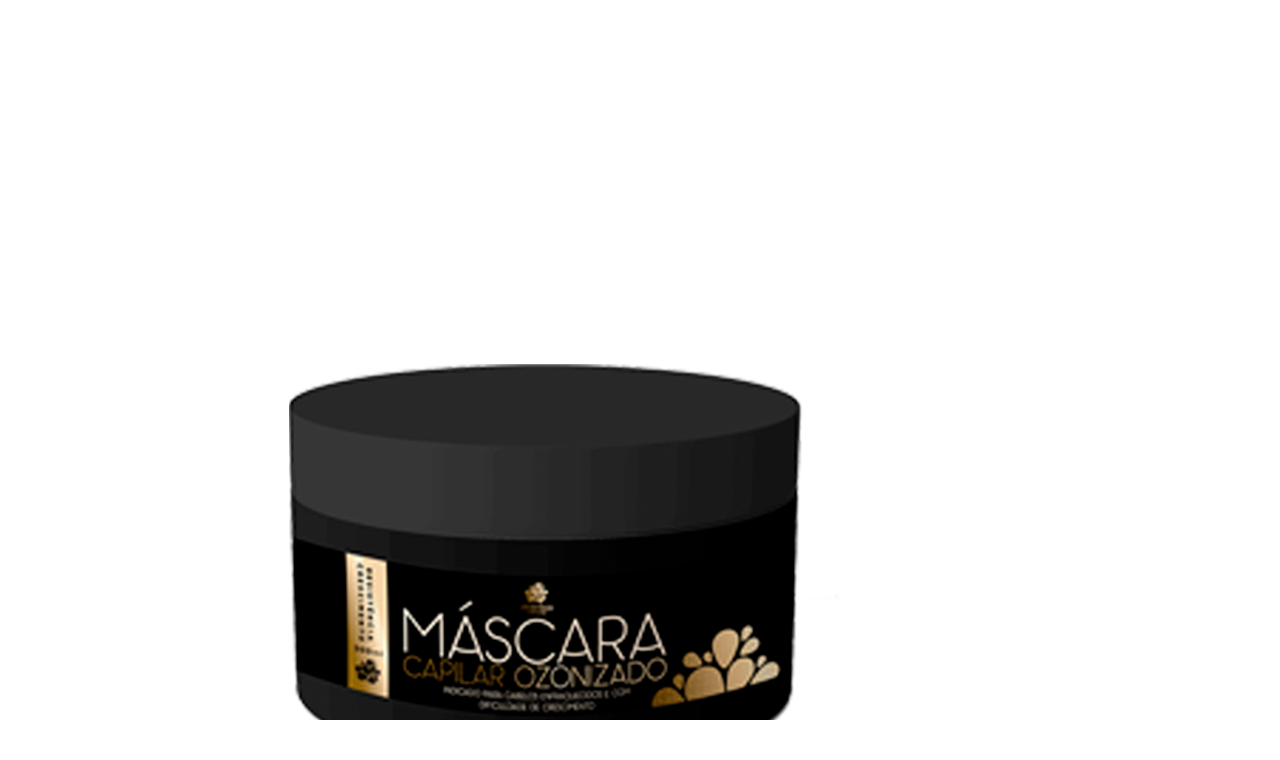

--- FILE ---
content_type: text/html; charset=utf-8
request_url: https://loja.atlanticanatural.com.br/visualizar/21
body_size: 3077
content:

<div class="ajax_quick_view">
    <div class="row">
        <div class="col-lg-6 col-md-6 mb-4 mb-md-0">
            <div class="product-image">
                <div class="product_img_box text-center">
                    <img id="product_img" src='https://s3.amazonaws.com/atlanticafiles/produtos/cdb85a44-78ea-49cb-9c69-44ee7307877c.png' data-zoom-image="https://s3.amazonaws.com/atlanticafiles/produtos/cdb85a44-78ea-49cb-9c69-44ee7307877c.png" alt="product_img1" />
                </div>
                <div id="pr_item_gallery" class="product_gallery_item slick_slider" data-slides-to-show="4" data-slides-to-scroll="1" data-infinite="false">
                        <div class="item">
                            <a href="#" class="product_gallery_item active" data-image="https://s3.amazonaws.com/atlanticafiles/produtos/cdb85a44-78ea-49cb-9c69-44ee7307877c.png" data-zoom-image="https://s3.amazonaws.com/atlanticafiles/produtos/cdb85a44-78ea-49cb-9c69-44ee7307877c.png">
                                <img src="https://s3.amazonaws.com/atlanticafiles/produtos/cdb85a44-78ea-49cb-9c69-44ee7307877c.png" alt="product_small_img1" />
                            </a>
                        </div>
                </div>
            </div>
        </div>
        <div class="col-lg-6 col-md-6">
            <div class="pr_detail">
                <div class="product_description">
                    <ul class="product-meta mb_5">
                        <li class="m_0">
                            <a href="https://loja.atlanticanatural.com.br/produtos/categoria/cosmetico-ozonizado/11?pagina=1&amp;quantidade=9&amp;ordenacao=Latest">Cosm&#233;tico Ozonizado</a>
                        </li>
                    </ul>
                    <h4 class="product_title">
                        <a href="https://loja.atlanticanatural.com.br/produtos/mascara-capilar-ozonizado">
                            MASCARA CAPILAR - OZONIZADO
                        </a>
                    </h4>
                    <ul class="product-meta">
                        <li>C&#243;digo: 196</li>
                    </ul>
                    <div class="pr_desc">
                        
                    </div>
                </div>
            </div>
        </div>
    </div>
</div>
<script type="text/javascript">
    $(function () {
        var image = $('#product_img');
        var zoomActive = false;

        zoomActive = !zoomActive;
        if (zoomActive) {
            if ($(image).length > 0) {
                $(image).elevateZoom({
                    cursor: "crosshair",
                    easing: true,
                    gallery: 'pr_item_gallery',
                    zoomType: "inner",
                    galleryActiveClass: "active"
                });
            }
        }
        else {
            $.removeData(image, 'elevateZoom');//remove zoom instance from image
            $('.zoomContainer:last-child').remove();// remove zoom container from DOM
        }
    });
</script>